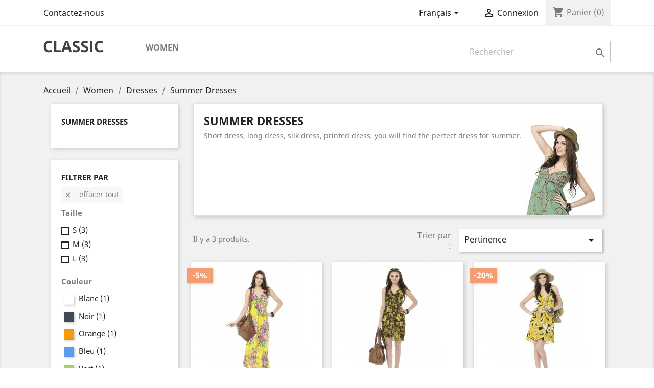

--- FILE ---
content_type: text/html; charset=utf-8
request_url: https://demostoreprestashop.com/demo/blockarticles/fr/11-summer-dresses
body_size: 10339
content:
<!doctype html>
<html lang="fr">

  <head>
    
      
  <meta charset="utf-8">


  <meta http-equiv="x-ua-compatible" content="ie=edge">



  <title>Summer Dresses</title>
  <meta name="description" content="Short dress, long dress, silk dress, printed dress, you will find the perfect dress for summer.">
  <meta name="keywords" content="">
        <link rel="canonical" href="https://demostoreprestashop.com/demo/blockarticles/fr/11-summer-dresses">
  


  <meta name="viewport" content="width=device-width, initial-scale=1">



  <link rel="icon" type="image/vnd.microsoft.icon" href="/demo/blockarticles/img/favicon.ico?1324977642">
  <link rel="shortcut icon" type="image/x-icon" href="/demo/blockarticles/img/favicon.ico?1324977642">



    <link rel="stylesheet" href="https://demostoreprestashop.com/demo/blockarticles/themes/classic/assets/css/theme.css" type="text/css" media="all">
  <link rel="stylesheet" href="https://demostoreprestashop.com/demo/blockarticles/modules/blockarticlesplus/views/css/blockarticlesplus.css" type="text/css" media="all">
  <link rel="stylesheet" href="https://demostoreprestashop.com/demo/blockarticles/js/jquery/ui/themes/base/minified/jquery-ui.min.css" type="text/css" media="all">
  <link rel="stylesheet" href="https://demostoreprestashop.com/demo/blockarticles/js/jquery/ui/themes/base/minified/jquery.ui.theme.min.css" type="text/css" media="all">
  <link rel="stylesheet" href="https://demostoreprestashop.com/demo/blockarticles/modules/ps_imageslider/css/homeslider.css" type="text/css" media="all">
  <link rel="stylesheet" href="https://demostoreprestashop.com/demo/blockarticles/themes/classic/assets/css/custom.css" type="text/css" media="all">




  

  <script type="text/javascript">
        var prestashop = {"cart":{"products":[],"totals":{"total":{"type":"total","label":"Total","amount":0,"value":"0,00\u00a0$US"},"total_including_tax":{"type":"total","label":"Total TTC","amount":0,"value":"0,00\u00a0$US"},"total_excluding_tax":{"type":"total","label":"Total HT :","amount":0,"value":"0,00\u00a0$US"}},"subtotals":{"products":{"type":"products","label":"Sous-total","amount":0,"value":"0,00\u00a0$US"},"discounts":null,"shipping":{"type":"shipping","label":"Livraison","amount":0,"value":"gratuit"},"tax":{"type":"tax","label":"Taxes","amount":0,"value":"0,00\u00a0$US"}},"products_count":0,"summary_string":"0 articles","labels":{"tax_short":"(HT)","tax_long":"(hors taxe)"},"id_address_delivery":0,"id_address_invoice":0,"is_virtual":false,"vouchers":{"allowed":0,"added":[]},"discounts":[],"minimalPurchase":0,"minimalPurchaseRequired":""},"currency":{"name":"dollar des \u00c9tats-Unis","iso_code":"USD","iso_code_num":"840","sign":"$"},"customer":{"lastname":null,"firstname":null,"email":null,"last_passwd_gen":null,"birthday":null,"newsletter":null,"newsletter_date_add":null,"ip_registration_newsletter":null,"optin":null,"website":null,"company":null,"siret":null,"ape":null,"outstanding_allow_amount":0,"max_payment_days":0,"note":null,"is_guest":0,"id_shop":null,"id_shop_group":null,"id_default_group":1,"date_add":null,"date_upd":null,"reset_password_token":null,"reset_password_validity":null,"id":null,"is_logged":false,"gender":{"type":null,"name":null,"id":null},"risk":{"name":null,"color":null,"percent":null,"id":null},"addresses":[]},"language":{"name":"Fran\u00e7ais (French)","iso_code":"fr","locale":"fr-FR","language_code":"fr-fr","is_rtl":"0","date_format_lite":"d\/m\/Y","date_format_full":"d\/m\/Y H:i:s","id":4},"page":{"title":"","canonical":"https:\/\/demostoreprestashop.com\/demo\/blockarticles\/fr\/11-summer-dresses","meta":{"title":"Summer Dresses","description":"Short dress, long dress, silk dress, printed dress, you will find the perfect dress for summer.","keywords":"","robots":"index"},"page_name":"category","body_classes":{"lang-fr":true,"lang-rtl":false,"country-US":true,"currency-USD":true,"layout-left-column":true,"page-category":true,"tax-display-disabled":true,"category-id-11":true,"category-Summer Dresses":true,"category-id-parent-8":true,"category-depth-level-4":true},"admin_notifications":[]},"shop":{"name":"Articles, News, Press, Events","email":"kykyryzopresto@gmail.com","registration_number":false,"long":false,"lat":false,"logo":"\/demo\/blockarticles\/img\/logo.png","stores_icon":"\/demo\/blockarticles\/img\/logo_stores.png","favicon":"\/demo\/blockarticles\/img\/favicon.ico","favicon_update_time":"1324977642","address":{"formatted":"Articles, News, Press, Events<br>United States","address1":false,"address2":false,"postcode":false,"city":false,"state":null,"country":"United States"},"phone":false,"fax":false},"urls":{"base_url":"https:\/\/demostoreprestashop.com\/demo\/blockarticles\/","current_url":"https:\/\/demostoreprestashop.com\/demo\/blockarticles\/fr\/11-summer-dresses","shop_domain_url":"https:\/\/demostoreprestashop.com","img_ps_url":"https:\/\/demostoreprestashop.com\/demo\/blockarticles\/img\/","img_cat_url":"https:\/\/demostoreprestashop.com\/demo\/blockarticles\/img\/c\/","img_lang_url":"https:\/\/demostoreprestashop.com\/demo\/blockarticles\/img\/l\/","img_prod_url":"https:\/\/demostoreprestashop.com\/demo\/blockarticles\/img\/p\/","img_manu_url":"https:\/\/demostoreprestashop.com\/demo\/blockarticles\/img\/m\/","img_sup_url":"https:\/\/demostoreprestashop.com\/demo\/blockarticles\/img\/su\/","img_ship_url":"https:\/\/demostoreprestashop.com\/demo\/blockarticles\/img\/s\/","img_store_url":"https:\/\/demostoreprestashop.com\/demo\/blockarticles\/img\/st\/","img_col_url":"https:\/\/demostoreprestashop.com\/demo\/blockarticles\/img\/co\/","img_url":"https:\/\/demostoreprestashop.com\/demo\/blockarticles\/themes\/classic\/assets\/img\/","css_url":"https:\/\/demostoreprestashop.com\/demo\/blockarticles\/themes\/classic\/assets\/css\/","js_url":"https:\/\/demostoreprestashop.com\/demo\/blockarticles\/themes\/classic\/assets\/js\/","pic_url":"https:\/\/demostoreprestashop.com\/demo\/blockarticles\/upload\/","pages":{"address":"https:\/\/demostoreprestashop.com\/demo\/blockarticles\/fr\/adresse","addresses":"https:\/\/demostoreprestashop.com\/demo\/blockarticles\/fr\/adresses","authentication":"https:\/\/demostoreprestashop.com\/demo\/blockarticles\/fr\/connexion","cart":"https:\/\/demostoreprestashop.com\/demo\/blockarticles\/fr\/panier","category":"https:\/\/demostoreprestashop.com\/demo\/blockarticles\/fr\/index.php?controller=category","cms":"https:\/\/demostoreprestashop.com\/demo\/blockarticles\/fr\/index.php?controller=cms","contact":"https:\/\/demostoreprestashop.com\/demo\/blockarticles\/fr\/nous-contacter","discount":"https:\/\/demostoreprestashop.com\/demo\/blockarticles\/fr\/reduction","guest_tracking":"https:\/\/demostoreprestashop.com\/demo\/blockarticles\/fr\/suivi-commande-invite","history":"https:\/\/demostoreprestashop.com\/demo\/blockarticles\/fr\/historique-commandes","identity":"https:\/\/demostoreprestashop.com\/demo\/blockarticles\/fr\/identite","index":"https:\/\/demostoreprestashop.com\/demo\/blockarticles\/fr\/","my_account":"https:\/\/demostoreprestashop.com\/demo\/blockarticles\/fr\/mon-compte","order_confirmation":"https:\/\/demostoreprestashop.com\/demo\/blockarticles\/fr\/confirmation-commande","order_detail":"https:\/\/demostoreprestashop.com\/demo\/blockarticles\/fr\/index.php?controller=order-detail","order_follow":"https:\/\/demostoreprestashop.com\/demo\/blockarticles\/fr\/suivi-commande","order":"https:\/\/demostoreprestashop.com\/demo\/blockarticles\/fr\/commande","order_return":"https:\/\/demostoreprestashop.com\/demo\/blockarticles\/fr\/index.php?controller=order-return","order_slip":"https:\/\/demostoreprestashop.com\/demo\/blockarticles\/fr\/avoirs","pagenotfound":"https:\/\/demostoreprestashop.com\/demo\/blockarticles\/fr\/page-introuvable","password":"https:\/\/demostoreprestashop.com\/demo\/blockarticles\/fr\/recuperation-mot-de-passe","pdf_invoice":"https:\/\/demostoreprestashop.com\/demo\/blockarticles\/fr\/index.php?controller=pdf-invoice","pdf_order_return":"https:\/\/demostoreprestashop.com\/demo\/blockarticles\/fr\/index.php?controller=pdf-order-return","pdf_order_slip":"https:\/\/demostoreprestashop.com\/demo\/blockarticles\/fr\/index.php?controller=pdf-order-slip","prices_drop":"https:\/\/demostoreprestashop.com\/demo\/blockarticles\/fr\/promotions","product":"https:\/\/demostoreprestashop.com\/demo\/blockarticles\/fr\/index.php?controller=product","search":"https:\/\/demostoreprestashop.com\/demo\/blockarticles\/fr\/recherche","sitemap":"https:\/\/demostoreprestashop.com\/demo\/blockarticles\/fr\/plan du site","stores":"https:\/\/demostoreprestashop.com\/demo\/blockarticles\/fr\/magasins","supplier":"https:\/\/demostoreprestashop.com\/demo\/blockarticles\/fr\/fournisseur","register":"https:\/\/demostoreprestashop.com\/demo\/blockarticles\/fr\/connexion?create_account=1","order_login":"https:\/\/demostoreprestashop.com\/demo\/blockarticles\/fr\/commande?login=1"},"theme_assets":"\/demo\/blockarticles\/themes\/classic\/assets\/","actions":{"logout":"https:\/\/demostoreprestashop.com\/demo\/blockarticles\/fr\/?mylogout="}},"configuration":{"display_taxes_label":false,"low_quantity_threshold":3,"is_b2b":false,"is_catalog":false,"show_prices":true,"opt_in":{"partner":true},"quantity_discount":{"type":"discount","label":"Remise"},"voucher_enabled":0,"return_enabled":0,"number_of_days_for_return":14},"field_required":[],"breadcrumb":{"links":[{"title":"Accueil","url":"https:\/\/demostoreprestashop.com\/demo\/blockarticles\/fr\/"},{"title":"Women","url":"https:\/\/demostoreprestashop.com\/demo\/blockarticles\/fr\/3-women"},{"title":"Dresses","url":"https:\/\/demostoreprestashop.com\/demo\/blockarticles\/fr\/8-dresses"},{"title":"Summer Dresses","url":"https:\/\/demostoreprestashop.com\/demo\/blockarticles\/fr\/11-summer-dresses"}],"count":4},"link":{"protocol_link":"https:\/\/","protocol_content":"https:\/\/"},"time":1768605596,"static_token":"2bac80bd7a4a42daa087332caf0ec7ac","token":"184873d56201a807e86290d766c751c8"};
      </script>



  



    <script type="text/javascript">
        var ajax_articles_url_blockarticlesplus = 'https://demostoreprestashop.com/demo/blockarticles/fr/module/blockarticlesplus/ajaxarticles?token=df79088f86effdb84ba4dd09f55279778bd8b69a';
    </script>





    
  </head>

  <body id="category" class="lang-fr country-us currency-usd layout-left-column page-category tax-display-disabled category-id-11 category-summer-dresses category-id-parent-8 category-depth-level-4">

    
      
    

    <main>
      
              

      <header id="header">
        
          
  <div class="header-banner">
    
  </div>



  <nav class="header-nav">
    <div class="container">
        <div class="row">
          <div class="hidden-sm-down">
            <div class="col-md-4 col-xs-12">
              <div id="_desktop_contact_link">
  <div id="contact-link">
          <a href="https://demostoreprestashop.com/demo/blockarticles/fr/nous-contacter">Contactez-nous</a>
      </div>
</div>

            </div>
            <div class="col-md-8 right-nav">
                <div id="_desktop_language_selector">
  <div class="language-selector-wrapper">
    <span id="language-selector-label" class="hidden-md-up">Langue :</span>
    <div class="language-selector dropdown js-dropdown">
      <button data-toggle="dropdown" class="hidden-sm-down btn-unstyle" aria-haspopup="true" aria-expanded="false" aria-label="Sélecteur de langue">
        <span class="expand-more">Français</span>
        <i class="material-icons expand-more">&#xE5C5;</i>
      </button>
      <ul class="dropdown-menu hidden-sm-down" aria-labelledby="language-selector-label">
                  <li >
            <a href="https://demostoreprestashop.com/demo/blockarticles/en/11-summer-dresses" class="dropdown-item">English</a>
          </li>
                  <li >
            <a href="https://demostoreprestashop.com/demo/blockarticles/de/11-summer-dresses" class="dropdown-item">Deutsch</a>
          </li>
                  <li >
            <a href="https://demostoreprestashop.com/demo/blockarticles/es/11-summer-dresses" class="dropdown-item">Español</a>
          </li>
                  <li  class="current" >
            <a href="https://demostoreprestashop.com/demo/blockarticles/fr/11-summer-dresses" class="dropdown-item">Français</a>
          </li>
                  <li >
            <a href="https://demostoreprestashop.com/demo/blockarticles/it/11-summer-dresses" class="dropdown-item">Italiano</a>
          </li>
              </ul>
      <select class="link hidden-md-up" aria-labelledby="language-selector-label">
                  <option value="https://demostoreprestashop.com/demo/blockarticles/en/11-summer-dresses">English</option>
                  <option value="https://demostoreprestashop.com/demo/blockarticles/de/11-summer-dresses">Deutsch</option>
                  <option value="https://demostoreprestashop.com/demo/blockarticles/es/11-summer-dresses">Español</option>
                  <option value="https://demostoreprestashop.com/demo/blockarticles/fr/11-summer-dresses" selected="selected">Français</option>
                  <option value="https://demostoreprestashop.com/demo/blockarticles/it/11-summer-dresses">Italiano</option>
              </select>
    </div>
  </div>
</div>
<div id="_desktop_user_info">
  <div class="user-info">
          <a
        href="https://demostoreprestashop.com/demo/blockarticles/fr/mon-compte"
        title="Identifiez-vous"
        rel="nofollow"
      >
        <i class="material-icons">&#xE7FF;</i>
        <span class="hidden-sm-down">Connexion</span>
      </a>
      </div>
</div>
<div id="_desktop_cart">
  <div class="blockcart cart-preview inactive" data-refresh-url="//demostoreprestashop.com/demo/blockarticles/fr/module/ps_shoppingcart/ajax">
    <div class="header">
              <i class="material-icons shopping-cart">shopping_cart</i>
        <span class="hidden-sm-down">Panier</span>
        <span class="cart-products-count">(0)</span>
          </div>
  </div>
</div>

            </div>
          </div>
          <div class="hidden-md-up text-sm-center mobile">
            <div class="float-xs-left" id="menu-icon">
              <i class="material-icons d-inline">&#xE5D2;</i>
            </div>
            <div class="float-xs-right" id="_mobile_cart"></div>
            <div class="float-xs-right" id="_mobile_user_info"></div>
            <div class="top-logo" id="_mobile_logo"></div>
            <div class="clearfix"></div>
          </div>
        </div>
    </div>
  </nav>



  <div class="header-top">
    <div class="container">
       <div class="row">
        <div class="col-md-2 hidden-sm-down" id="_desktop_logo">
          <a href="https://demostoreprestashop.com/demo/blockarticles/">
            <img class="logo img-responsive" src="/demo/blockarticles/img/logo.png" alt="Articles, News, Press, Events">
          </a>
        </div>
        <div class="col-md-10 col-sm-12 position-static">
          <div class="row">
            

<div class="menu col-lg-8 col-md-7 js-top-menu position-static hidden-sm-down" id="_desktop_top_menu">
              <ul class="top-menu" id="top-menu" data-depth="0">
                    <li class="category" id="category-3">
                          <a
                class="dropdown-item"
                href="https://demostoreprestashop.com/demo/blockarticles/fr/3-women" data-depth="0"
                              >
                                  
                                    <span class="float-xs-right hidden-md-up">
                    <span data-target="#top_sub_menu_8771" data-toggle="collapse" class="navbar-toggler collapse-icons">
                      <i class="material-icons add">&#xE313;</i>
                      <i class="material-icons remove">&#xE316;</i>
                    </span>
                  </span>
                                Women
              </a>
                            <div  class="popover sub-menu js-sub-menu collapse" id="top_sub_menu_8771">
                          <ul class="top-menu"  data-depth="1">
                    <li class="category" id="category-4">
                          <a
                class="dropdown-item dropdown-submenu"
                href="https://demostoreprestashop.com/demo/blockarticles/fr/4-tops" data-depth="1"
                              >
                                  
                                    <span class="float-xs-right hidden-md-up">
                    <span data-target="#top_sub_menu_57433" data-toggle="collapse" class="navbar-toggler collapse-icons">
                      <i class="material-icons add">&#xE313;</i>
                      <i class="material-icons remove">&#xE316;</i>
                    </span>
                  </span>
                                Tops
              </a>
                            <div  class="collapse" id="top_sub_menu_57433">
                          <ul class="top-menu"  data-depth="2">
                    <li class="category" id="category-5">
                          <a
                class="dropdown-item"
                href="https://demostoreprestashop.com/demo/blockarticles/fr/5-tshirts" data-depth="2"
                              >
                                T-shirts
              </a>
                          </li>
                    <li class="category" id="category-7">
                          <a
                class="dropdown-item"
                href="https://demostoreprestashop.com/demo/blockarticles/fr/7-blouses" data-depth="2"
                              >
                                Blouses
              </a>
                          </li>
              </ul>
    
              </div>
                          </li>
                    <li class="category" id="category-8">
                          <a
                class="dropdown-item dropdown-submenu"
                href="https://demostoreprestashop.com/demo/blockarticles/fr/8-dresses" data-depth="1"
                              >
                                  
                                    <span class="float-xs-right hidden-md-up">
                    <span data-target="#top_sub_menu_50365" data-toggle="collapse" class="navbar-toggler collapse-icons">
                      <i class="material-icons add">&#xE313;</i>
                      <i class="material-icons remove">&#xE316;</i>
                    </span>
                  </span>
                                Dresses
              </a>
                            <div  class="collapse" id="top_sub_menu_50365">
                          <ul class="top-menu"  data-depth="2">
                    <li class="category" id="category-9">
                          <a
                class="dropdown-item"
                href="https://demostoreprestashop.com/demo/blockarticles/fr/9-casual-dresses" data-depth="2"
                              >
                                Casual Dresses
              </a>
                          </li>
                    <li class="category" id="category-10">
                          <a
                class="dropdown-item"
                href="https://demostoreprestashop.com/demo/blockarticles/fr/10-evening-dresses" data-depth="2"
                              >
                                Evening Dresses
              </a>
                          </li>
                    <li class="category current " id="category-11">
                          <a
                class="dropdown-item"
                href="https://demostoreprestashop.com/demo/blockarticles/fr/11-summer-dresses" data-depth="2"
                              >
                                Summer Dresses
              </a>
                          </li>
              </ul>
    
              </div>
                          </li>
              </ul>
    
              </div>
                          </li>
              </ul>
    
    <div class="clearfix"></div>
</div>
<!-- Block search module TOP -->
<div id="search_widget" class="col-lg-4 col-md-5 col-sm-12 search-widget" data-search-controller-url="//demostoreprestashop.com/demo/blockarticles/fr/recherche">
	<form method="get" action="//demostoreprestashop.com/demo/blockarticles/fr/recherche">
		<input type="hidden" name="controller" value="search">
		<input type="text" name="s" value="" placeholder="Rechercher" aria-label="Rechercher">
		<button type="submit">
			<i class="material-icons search">&#xE8B6;</i>
      <span class="hidden-xl-down">Rechercher</span>
		</button>
	</form>
</div>
<!-- /Block search module TOP -->

            <div class="clearfix"></div>
          </div>
        </div>
      </div>
      <div id="mobile_top_menu_wrapper" class="row hidden-md-up" style="display:none;">
        <div class="js-top-menu mobile" id="_mobile_top_menu"></div>
        <div class="js-top-menu-bottom">
          <div id="_mobile_currency_selector"></div>
          <div id="_mobile_language_selector"></div>
          <div id="_mobile_contact_link"></div>
        </div>
      </div>
    </div>
  </div>
  

        
      </header>

      
        
<aside id="notifications">
  <div class="container">
    
    
    
      </div>
</aside>
      

      <section id="wrapper">
        
        <div class="container">
          
            <nav data-depth="4" class="breadcrumb hidden-sm-down">
  <ol itemscope itemtype="http://schema.org/BreadcrumbList">
          
        <li itemprop="itemListElement" itemscope itemtype="http://schema.org/ListItem">
          <a itemprop="item" href="https://demostoreprestashop.com/demo/blockarticles/fr/">
            <span itemprop="name">Accueil</span>
          </a>
          <meta itemprop="position" content="1">
        </li>
      
          
        <li itemprop="itemListElement" itemscope itemtype="http://schema.org/ListItem">
          <a itemprop="item" href="https://demostoreprestashop.com/demo/blockarticles/fr/3-women">
            <span itemprop="name">Women</span>
          </a>
          <meta itemprop="position" content="2">
        </li>
      
          
        <li itemprop="itemListElement" itemscope itemtype="http://schema.org/ListItem">
          <a itemprop="item" href="https://demostoreprestashop.com/demo/blockarticles/fr/8-dresses">
            <span itemprop="name">Dresses</span>
          </a>
          <meta itemprop="position" content="3">
        </li>
      
          
        <li itemprop="itemListElement" itemscope itemtype="http://schema.org/ListItem">
          <a itemprop="item" href="https://demostoreprestashop.com/demo/blockarticles/fr/11-summer-dresses">
            <span itemprop="name">Summer Dresses</span>
          </a>
          <meta itemprop="position" content="4">
        </li>
      
      </ol>
</nav>
          

          
            <div id="left-column" class="col-xs-12 col-sm-4 col-md-3">
                              


<div class="block-categories hidden-sm-down">
  <ul class="category-top-menu">
    <li><a class="text-uppercase h6" href="https://demostoreprestashop.com/demo/blockarticles/fr/11-summer-dresses">Summer Dresses</a></li>
    <li>  </li>
  </ul>
</div>
<div id="search_filters_wrapper" class="hidden-sm-down">
  <div id="search_filter_controls" class="hidden-md-up">
      <span id="_mobile_search_filters_clear_all"></span>
      <button class="btn btn-secondary ok">
        <i class="material-icons">&#xE876;</i>
        ok
      </button>
  </div>
    <div id="search_filters">

    
      <h4 class="text-uppercase h6 hidden-sm-down">Filtrer par</h4>
    

    
      <div id="_desktop_search_filters_clear_all" class="hidden-sm-down clear-all-wrapper">
        <button data-search-url="https://demostoreprestashop.com/demo/blockarticles/fr/11-summer-dresses" class="btn btn-tertiary js-search-filters-clear-all">
          <i class="material-icons">&#xE14C;</i>
          Effacer tout
        </button>
      </div>
    

                  <section class="facet clearfix">
          <h1 class="h6 facet-title hidden-sm-down">Taille</h1>
                                                                                                          <div class="title hidden-md-up" data-target="#facet_29742" data-toggle="collapse">
            <h1 class="h6 facet-title">Taille</h1>
            <span class="float-xs-right">
              <span class="navbar-toggler collapse-icons">
                <i class="material-icons add">&#xE313;</i>
                <i class="material-icons remove">&#xE316;</i>
              </span>
            </span>
          </div>

          
            
              <ul id="facet_29742" class="collapse">
                                                      <li>
                      <label class="facet-label" for="facet_input_29742_0">
                                                  <span class="custom-checkbox">
                            <input
                              id="facet_input_29742_0"
                              data-search-url="https://demostoreprestashop.com/demo/blockarticles/fr/11-summer-dresses?q=Taille-S"
                              type="checkbox"
                                                          >
                                                          <span  class="ps-shown-by-js" ><i class="material-icons checkbox-checked">&#xE5CA;</i></span>
                                                      </span>
                        
                        <a
                          href="https://demostoreprestashop.com/demo/blockarticles/fr/11-summer-dresses?q=Taille-S"
                          class="_gray-darker search-link js-search-link"
                          rel="nofollow"
                        >
                          S
                                                      <span class="magnitude">(3)</span>
                                                  </a>
                      </label>
                    </li>
                                                                        <li>
                      <label class="facet-label" for="facet_input_29742_1">
                                                  <span class="custom-checkbox">
                            <input
                              id="facet_input_29742_1"
                              data-search-url="https://demostoreprestashop.com/demo/blockarticles/fr/11-summer-dresses?q=Taille-M"
                              type="checkbox"
                                                          >
                                                          <span  class="ps-shown-by-js" ><i class="material-icons checkbox-checked">&#xE5CA;</i></span>
                                                      </span>
                        
                        <a
                          href="https://demostoreprestashop.com/demo/blockarticles/fr/11-summer-dresses?q=Taille-M"
                          class="_gray-darker search-link js-search-link"
                          rel="nofollow"
                        >
                          M
                                                      <span class="magnitude">(3)</span>
                                                  </a>
                      </label>
                    </li>
                                                                        <li>
                      <label class="facet-label" for="facet_input_29742_2">
                                                  <span class="custom-checkbox">
                            <input
                              id="facet_input_29742_2"
                              data-search-url="https://demostoreprestashop.com/demo/blockarticles/fr/11-summer-dresses?q=Taille-L"
                              type="checkbox"
                                                          >
                                                          <span  class="ps-shown-by-js" ><i class="material-icons checkbox-checked">&#xE5CA;</i></span>
                                                      </span>
                        
                        <a
                          href="https://demostoreprestashop.com/demo/blockarticles/fr/11-summer-dresses?q=Taille-L"
                          class="_gray-darker search-link js-search-link"
                          rel="nofollow"
                        >
                          L
                                                      <span class="magnitude">(3)</span>
                                                  </a>
                      </label>
                    </li>
                                                </ul>
            

                  </section>
                        <section class="facet clearfix">
          <h1 class="h6 facet-title hidden-sm-down">Couleur</h1>
                                                                                                                                                                            <div class="title hidden-md-up" data-target="#facet_47188" data-toggle="collapse">
            <h1 class="h6 facet-title">Couleur</h1>
            <span class="float-xs-right">
              <span class="navbar-toggler collapse-icons">
                <i class="material-icons add">&#xE313;</i>
                <i class="material-icons remove">&#xE316;</i>
              </span>
            </span>
          </div>

          
            
              <ul id="facet_47188" class="collapse">
                                                      <li>
                      <label class="facet-label" for="facet_input_47188_0">
                                                  <span class="custom-checkbox">
                            <input
                              id="facet_input_47188_0"
                              data-search-url="https://demostoreprestashop.com/demo/blockarticles/fr/11-summer-dresses?q=Couleur-Blanc"
                              type="checkbox"
                                                          >
                                                          <span class="color" style="background-color:#ffffff"></span>
                                                        </span>
                        
                        <a
                          href="https://demostoreprestashop.com/demo/blockarticles/fr/11-summer-dresses?q=Couleur-Blanc"
                          class="_gray-darker search-link js-search-link"
                          rel="nofollow"
                        >
                          Blanc
                                                      <span class="magnitude">(1)</span>
                                                  </a>
                      </label>
                    </li>
                                                                        <li>
                      <label class="facet-label" for="facet_input_47188_1">
                                                  <span class="custom-checkbox">
                            <input
                              id="facet_input_47188_1"
                              data-search-url="https://demostoreprestashop.com/demo/blockarticles/fr/11-summer-dresses?q=Couleur-Noir"
                              type="checkbox"
                                                          >
                                                          <span class="color" style="background-color:#434A54"></span>
                                                        </span>
                        
                        <a
                          href="https://demostoreprestashop.com/demo/blockarticles/fr/11-summer-dresses?q=Couleur-Noir"
                          class="_gray-darker search-link js-search-link"
                          rel="nofollow"
                        >
                          Noir
                                                      <span class="magnitude">(1)</span>
                                                  </a>
                      </label>
                    </li>
                                                                        <li>
                      <label class="facet-label" for="facet_input_47188_2">
                                                  <span class="custom-checkbox">
                            <input
                              id="facet_input_47188_2"
                              data-search-url="https://demostoreprestashop.com/demo/blockarticles/fr/11-summer-dresses?q=Couleur-Orange"
                              type="checkbox"
                                                          >
                                                          <span class="color" style="background-color:#F39C11"></span>
                                                        </span>
                        
                        <a
                          href="https://demostoreprestashop.com/demo/blockarticles/fr/11-summer-dresses?q=Couleur-Orange"
                          class="_gray-darker search-link js-search-link"
                          rel="nofollow"
                        >
                          Orange
                                                      <span class="magnitude">(1)</span>
                                                  </a>
                      </label>
                    </li>
                                                                        <li>
                      <label class="facet-label" for="facet_input_47188_3">
                                                  <span class="custom-checkbox">
                            <input
                              id="facet_input_47188_3"
                              data-search-url="https://demostoreprestashop.com/demo/blockarticles/fr/11-summer-dresses?q=Couleur-Bleu"
                              type="checkbox"
                                                          >
                                                          <span class="color" style="background-color:#5D9CEC"></span>
                                                        </span>
                        
                        <a
                          href="https://demostoreprestashop.com/demo/blockarticles/fr/11-summer-dresses?q=Couleur-Bleu"
                          class="_gray-darker search-link js-search-link"
                          rel="nofollow"
                        >
                          Bleu
                                                      <span class="magnitude">(1)</span>
                                                  </a>
                      </label>
                    </li>
                                                                        <li>
                      <label class="facet-label" for="facet_input_47188_4">
                                                  <span class="custom-checkbox">
                            <input
                              id="facet_input_47188_4"
                              data-search-url="https://demostoreprestashop.com/demo/blockarticles/fr/11-summer-dresses?q=Couleur-Vert"
                              type="checkbox"
                                                          >
                                                          <span class="color" style="background-color:#A0D468"></span>
                                                        </span>
                        
                        <a
                          href="https://demostoreprestashop.com/demo/blockarticles/fr/11-summer-dresses?q=Couleur-Vert"
                          class="_gray-darker search-link js-search-link"
                          rel="nofollow"
                        >
                          Vert
                                                      <span class="magnitude">(1)</span>
                                                  </a>
                      </label>
                    </li>
                                                                        <li>
                      <label class="facet-label" for="facet_input_47188_5">
                                                  <span class="custom-checkbox">
                            <input
                              id="facet_input_47188_5"
                              data-search-url="https://demostoreprestashop.com/demo/blockarticles/fr/11-summer-dresses?q=Couleur-Jaune"
                              type="checkbox"
                                                          >
                                                          <span class="color" style="background-color:#F1C40F"></span>
                                                        </span>
                        
                        <a
                          href="https://demostoreprestashop.com/demo/blockarticles/fr/11-summer-dresses?q=Couleur-Jaune"
                          class="_gray-darker search-link js-search-link"
                          rel="nofollow"
                        >
                          Jaune
                                                      <span class="magnitude">(3)</span>
                                                  </a>
                      </label>
                    </li>
                                                </ul>
            

                  </section>
                        <section class="facet clearfix">
          <h1 class="h6 facet-title hidden-sm-down">Composition</h1>
                                                                                    <div class="title hidden-md-up" data-target="#facet_12020" data-toggle="collapse">
            <h1 class="h6 facet-title">Composition</h1>
            <span class="float-xs-right">
              <span class="navbar-toggler collapse-icons">
                <i class="material-icons add">&#xE313;</i>
                <i class="material-icons remove">&#xE316;</i>
              </span>
            </span>
          </div>

          
            
              <ul id="facet_12020" class="collapse">
                                                      <li>
                      <label class="facet-label" for="facet_input_12020_0">
                                                  <span class="custom-checkbox">
                            <input
                              id="facet_input_12020_0"
                              data-search-url="https://demostoreprestashop.com/demo/blockarticles/fr/11-summer-dresses?q=Composition-Polyester"
                              type="checkbox"
                                                          >
                                                          <span  class="ps-shown-by-js" ><i class="material-icons checkbox-checked">&#xE5CA;</i></span>
                                                      </span>
                        
                        <a
                          href="https://demostoreprestashop.com/demo/blockarticles/fr/11-summer-dresses?q=Composition-Polyester"
                          class="_gray-darker search-link js-search-link"
                          rel="nofollow"
                        >
                          Polyester
                                                      <span class="magnitude">(2)</span>
                                                  </a>
                      </label>
                    </li>
                                                                        <li>
                      <label class="facet-label" for="facet_input_12020_1">
                                                  <span class="custom-checkbox">
                            <input
                              id="facet_input_12020_1"
                              data-search-url="https://demostoreprestashop.com/demo/blockarticles/fr/11-summer-dresses?q=Composition-Viscose"
                              type="checkbox"
                                                          >
                                                          <span  class="ps-shown-by-js" ><i class="material-icons checkbox-checked">&#xE5CA;</i></span>
                                                      </span>
                        
                        <a
                          href="https://demostoreprestashop.com/demo/blockarticles/fr/11-summer-dresses?q=Composition-Viscose"
                          class="_gray-darker search-link js-search-link"
                          rel="nofollow"
                        >
                          Viscose
                                                      <span class="magnitude">(1)</span>
                                                  </a>
                      </label>
                    </li>
                                                </ul>
            

                  </section>
                        <section class="facet clearfix">
          <h1 class="h6 facet-title hidden-sm-down">Styles</h1>
                                                                                    <div class="title hidden-md-up" data-target="#facet_95386" data-toggle="collapse">
            <h1 class="h6 facet-title">Styles</h1>
            <span class="float-xs-right">
              <span class="navbar-toggler collapse-icons">
                <i class="material-icons add">&#xE313;</i>
                <i class="material-icons remove">&#xE316;</i>
              </span>
            </span>
          </div>

          
            
              <ul id="facet_95386" class="collapse">
                                                      <li>
                      <label class="facet-label" for="facet_input_95386_0">
                                                  <span class="custom-checkbox">
                            <input
                              id="facet_input_95386_0"
                              data-search-url="https://demostoreprestashop.com/demo/blockarticles/fr/11-summer-dresses?q=Styles-D%C3%A9contract%C3%A9"
                              type="checkbox"
                                                          >
                                                          <span  class="ps-shown-by-js" ><i class="material-icons checkbox-checked">&#xE5CA;</i></span>
                                                      </span>
                        
                        <a
                          href="https://demostoreprestashop.com/demo/blockarticles/fr/11-summer-dresses?q=Styles-D%C3%A9contract%C3%A9"
                          class="_gray-darker search-link js-search-link"
                          rel="nofollow"
                        >
                          Décontracté
                                                      <span class="magnitude">(1)</span>
                                                  </a>
                      </label>
                    </li>
                                                                        <li>
                      <label class="facet-label" for="facet_input_95386_1">
                                                  <span class="custom-checkbox">
                            <input
                              id="facet_input_95386_1"
                              data-search-url="https://demostoreprestashop.com/demo/blockarticles/fr/11-summer-dresses?q=Styles-F%C3%A9minin"
                              type="checkbox"
                                                          >
                                                          <span  class="ps-shown-by-js" ><i class="material-icons checkbox-checked">&#xE5CA;</i></span>
                                                      </span>
                        
                        <a
                          href="https://demostoreprestashop.com/demo/blockarticles/fr/11-summer-dresses?q=Styles-F%C3%A9minin"
                          class="_gray-darker search-link js-search-link"
                          rel="nofollow"
                        >
                          Féminin
                                                      <span class="magnitude">(2)</span>
                                                  </a>
                      </label>
                    </li>
                                                </ul>
            

                  </section>
                        <section class="facet clearfix">
          <h1 class="h6 facet-title hidden-sm-down">Propriétés</h1>
                                                                                                          <div class="title hidden-md-up" data-target="#facet_53045" data-toggle="collapse">
            <h1 class="h6 facet-title">Propriétés</h1>
            <span class="float-xs-right">
              <span class="navbar-toggler collapse-icons">
                <i class="material-icons add">&#xE313;</i>
                <i class="material-icons remove">&#xE316;</i>
              </span>
            </span>
          </div>

          
            
              <ul id="facet_53045" class="collapse">
                                                      <li>
                      <label class="facet-label" for="facet_input_53045_0">
                                                  <span class="custom-checkbox">
                            <input
                              id="facet_input_53045_0"
                              data-search-url="https://demostoreprestashop.com/demo/blockarticles/fr/11-summer-dresses?q=Propri%C3%A9t%C3%A9s-Maxi--robe"
                              type="checkbox"
                                                          >
                                                          <span  class="ps-shown-by-js" ><i class="material-icons checkbox-checked">&#xE5CA;</i></span>
                                                      </span>
                        
                        <a
                          href="https://demostoreprestashop.com/demo/blockarticles/fr/11-summer-dresses?q=Propri%C3%A9t%C3%A9s-Maxi--robe"
                          class="_gray-darker search-link js-search-link"
                          rel="nofollow"
                        >
                          Maxi-robe
                                                      <span class="magnitude">(1)</span>
                                                  </a>
                      </label>
                    </li>
                                                                        <li>
                      <label class="facet-label" for="facet_input_53045_1">
                                                  <span class="custom-checkbox">
                            <input
                              id="facet_input_53045_1"
                              data-search-url="https://demostoreprestashop.com/demo/blockarticles/fr/11-summer-dresses?q=Propri%C3%A9t%C3%A9s-Robe+courte"
                              type="checkbox"
                                                          >
                                                          <span  class="ps-shown-by-js" ><i class="material-icons checkbox-checked">&#xE5CA;</i></span>
                                                      </span>
                        
                        <a
                          href="https://demostoreprestashop.com/demo/blockarticles/fr/11-summer-dresses?q=Propri%C3%A9t%C3%A9s-Robe+courte"
                          class="_gray-darker search-link js-search-link"
                          rel="nofollow"
                        >
                          Robe courte
                                                      <span class="magnitude">(1)</span>
                                                  </a>
                      </label>
                    </li>
                                                                        <li>
                      <label class="facet-label" for="facet_input_53045_2">
                                                  <span class="custom-checkbox">
                            <input
                              id="facet_input_53045_2"
                              data-search-url="https://demostoreprestashop.com/demo/blockarticles/fr/11-summer-dresses?q=Propri%C3%A9t%C3%A9s-Robe+midi"
                              type="checkbox"
                                                          >
                                                          <span  class="ps-shown-by-js" ><i class="material-icons checkbox-checked">&#xE5CA;</i></span>
                                                      </span>
                        
                        <a
                          href="https://demostoreprestashop.com/demo/blockarticles/fr/11-summer-dresses?q=Propri%C3%A9t%C3%A9s-Robe+midi"
                          class="_gray-darker search-link js-search-link"
                          rel="nofollow"
                        >
                          Robe midi
                                                      <span class="magnitude">(1)</span>
                                                  </a>
                      </label>
                    </li>
                                                </ul>
            

                  </section>
                                                                <section class="facet clearfix">
          <h1 class="h6 facet-title hidden-sm-down">Prix</h1>
                                                                                    <div class="title hidden-md-up" data-target="#facet_88689" data-toggle="collapse">
            <h1 class="h6 facet-title">Prix</h1>
            <span class="float-xs-right">
              <span class="navbar-toggler collapse-icons">
                <i class="material-icons add">&#xE313;</i>
                <i class="material-icons remove">&#xE316;</i>
              </span>
            </span>
          </div>

          
            
              <ul id="facet_88689" class="collapse">
                                                      <li>
                      <label class="facet-label" for="facet_input_88689_0">
                                                  <span class="custom-checkbox">
                            <input
                              id="facet_input_88689_0"
                              data-search-url="https://demostoreprestashop.com/demo/blockarticles/fr/11-summer-dresses?q=Prix-%24-16-17"
                              type="checkbox"
                                                          >
                                                          <span  class="ps-shown-by-js" ><i class="material-icons checkbox-checked">&#xE5CA;</i></span>
                                                      </span>
                        
                        <a
                          href="https://demostoreprestashop.com/demo/blockarticles/fr/11-summer-dresses?q=Prix-%24-16-17"
                          class="_gray-darker search-link js-search-link"
                          rel="nofollow"
                        >
                          16,00 $US - 17,00 $US
                                                      <span class="magnitude">(1)</span>
                                                  </a>
                      </label>
                    </li>
                                                                        <li>
                      <label class="facet-label" for="facet_input_88689_1">
                                                  <span class="custom-checkbox">
                            <input
                              id="facet_input_88689_1"
                              data-search-url="https://demostoreprestashop.com/demo/blockarticles/fr/11-summer-dresses?q=Prix-%24-28-32"
                              type="checkbox"
                                                          >
                                                          <span  class="ps-shown-by-js" ><i class="material-icons checkbox-checked">&#xE5CA;</i></span>
                                                      </span>
                        
                        <a
                          href="https://demostoreprestashop.com/demo/blockarticles/fr/11-summer-dresses?q=Prix-%24-28-32"
                          class="_gray-darker search-link js-search-link"
                          rel="nofollow"
                        >
                          28,00 $US - 32,00 $US
                                                      <span class="magnitude">(2)</span>
                                                  </a>
                      </label>
                    </li>
                                                </ul>
            

                  </section>
            </div>

</div>

	<div id="blockarticlesplus_block_left" class="block padding-17 block-categories hidden-sm-down blockmanufacturer16">
		<h4 align="center" class="title_block text-uppercase">
         <a href="https://demostoreprestashop.com/demo/blockarticles/fr/articles">
			Last Articles
		</a>
		</h4>
		<div class="block_content block-items-data">
			    <ul>
	    	    		    	<li class="first_item">
	    	
		    	<table width="100%">
		    				<tr>
		    						    					<td align="center" width="40%">
                                    <a href="https://demostoreprestashop.com/demo/blockarticles/fr/articles/praesent-a-mattis-erat-a-facilisis-libero"
                                    title="Praesent a mattis erat, a facilisis libero">
		    						<img src="https://demostoreprestashop.com/demo/blockarticles/upload/blockarticlesplus/46453347653ebae017bd7a-75x75.jpg" title="Praesent a mattis erat, a facilisis libero"
                                         />
		    						</a>
		    					</td>
		    				                                <td>
		    						<table width="100%">
		    							<tr>
		    								<td align="left">
                                                <a href="https://demostoreprestashop.com/demo/blockarticles/fr/articles/praesent-a-mattis-erat-a-facilisis-libero"
                                                title="Praesent a mattis erat, a facilisis libero">
		    									   <b>Praesent a mattis erat, a facilisis libero</b>
			    		  						</a>
		    								</td>
		    							</tr>
		    							<tr>
		    								<td align="left">Dec 23, 2013</td>
		    							</tr>
		    						</table>


		    					</td>
		    				</tr>
		    		</table>
	    	</li>
	    			    		    		    	<li class="first_item">
	    	
		    	<table width="100%">
		    				<tr>
		    						    					<td align="center" width="40%">
                                    <a href="https://demostoreprestashop.com/demo/blockarticles/fr/articles/proin-magna-elit-mattis-at-est-eget-condimentum-accumsan-ligula"
                                    title="Proin magna elit, mattis at est eget, condimentum accumsan ligula">
		    						<img src="https://demostoreprestashop.com/demo/blockarticles/upload/blockarticlesplus/138648733253ebaded44724-75x75.jpg" title="Proin magna elit, mattis at est eget, condimentum accumsan ligula"
                                         />
		    						</a>
		    					</td>
		    				                                <td>
		    						<table width="100%">
		    							<tr>
		    								<td align="left">
                                                <a href="https://demostoreprestashop.com/demo/blockarticles/fr/articles/proin-magna-elit-mattis-at-est-eget-condimentum-accumsan-ligula"
                                                title="Proin magna elit, mattis at est eget, condimentum accumsan ligula">
		    									   <b>Proin magna elit, mattis at est eget, condimentum accumsan ligula</b>
			    		  						</a>
		    								</td>
		    							</tr>
		    							<tr>
		    								<td align="left">Dec 23, 2013</td>
		    							</tr>
		    						</table>


		    					</td>
		    				</tr>
		    		</table>
	    	</li>
	    			    		    		    	<li class="first_item">
	    	
		    	<table width="100%">
		    				<tr>
		    						    					<td align="center" width="40%">
                                    <a href="https://demostoreprestashop.com/demo/blockarticles/fr/articles/cras-et-libero-ac-massa-congue-vulputate-ut-ac-ante"
                                    title="Cras et libero ac massa congue vulputate ut ac ante - French">
		    						<img src="https://demostoreprestashop.com/demo/blockarticles/upload/blockarticlesplus/5135360253ebaddb99ddd-75x75.jpg" title="Cras et libero ac massa congue vulputate ut ac ante - French"
                                         />
		    						</a>
		    					</td>
		    				                                <td>
		    						<table width="100%">
		    							<tr>
		    								<td align="left">
                                                <a href="https://demostoreprestashop.com/demo/blockarticles/fr/articles/cras-et-libero-ac-massa-congue-vulputate-ut-ac-ante"
                                                title="Cras et libero ac massa congue vulputate ut ac ante - French">
		    									   <b>Cras et libero ac massa congue vulputate ut ac ante - French</b>
			    		  						</a>
		    								</td>
		    							</tr>
		    							<tr>
		    								<td align="left">Dec 23, 2013</td>
		    							</tr>
		    						</table>


		    					</td>
		    				</tr>
		    		</table>
	    	</li>
	    			    		    		    	<li class="first_item">
	    	
		    	<table width="100%">
		    				<tr>
		    				                                <td>
		    						<table width="100%">
		    							<tr>
		    								<td align="left">
                                                <a href="https://demostoreprestashop.com/demo/blockarticles/fr/articles/duis-egestas-ut-neque-quis-rutrum"
                                                title="Duis egestas ut neque quis rutrum">
		    									   <b>Duis egestas ut neque quis rutrum</b>
			    		  						</a>
		    								</td>
		    							</tr>
		    							<tr>
		    								<td align="left">Dec 23, 2013</td>
		    							</tr>
		    						</table>


		    					</td>
		    				</tr>
		    		</table>
	    	</li>
	    			    		    		    	<li class="first_item">
	    	
		    	<table width="100%">
		    				<tr>
		    						    					<td align="center" width="40%">
                                    <a href="https://demostoreprestashop.com/demo/blockarticles/fr/articles/duis-volutpat-enim-eget-turpis-gravida-congue"
                                    title="Duis volutpat enim eget turpis gravida congue - French">
		    						<img src="https://demostoreprestashop.com/demo/blockarticles/upload/blockarticlesplus/146551019053ebadca2bf34-75x75.jpg" title="Duis volutpat enim eget turpis gravida congue - French"
                                         />
		    						</a>
		    					</td>
		    				                                <td>
		    						<table width="100%">
		    							<tr>
		    								<td align="left">
                                                <a href="https://demostoreprestashop.com/demo/blockarticles/fr/articles/duis-volutpat-enim-eget-turpis-gravida-congue"
                                                title="Duis volutpat enim eget turpis gravida congue - French">
		    									   <b>Duis volutpat enim eget turpis gravida congue - French</b>
			    		  						</a>
		    								</td>
		    							</tr>
		    							<tr>
		    								<td align="left">Dec 23, 2013</td>
		    							</tr>
		    						</table>


		    					</td>
		    				</tr>
		    		</table>
	    	</li>
	    			    		    </ul>
	    
	    <p class="block-all-items-button">
            <a class="button_large button-small-blockarticlesplus" href="https://demostoreprestashop.com/demo/blockarticles/fr/articles"
               title="View all articles" >
			View all articles
			</a>
		</p>
	    
	    		</div>
	</div>

                          </div>
          

          
  <div id="content-wrapper" class="left-column col-xs-12 col-sm-8 col-md-9">
    
    
  <section id="main">

    
    <div class="block-category card card-block hidden-sm-down">
      <h1 class="h1">Summer Dresses</h1>
              <div id="category-description" class="text-muted">Short dress, long dress, silk dress, printed dress, you will find the perfect dress for summer.</div>
                    <div class="category-cover">
          <img src="https://demostoreprestashop.com/demo/blockarticles/c/11-category_default/summer-dresses.jpg" alt="">
        </div>
          </div>
    <div class="text-sm-center hidden-md-up">
      <h1 class="h1">Summer Dresses</h1>
    </div>


    <section id="products">
      
        <div id="">
          
            <div id="js-product-list-top" class="row products-selection">
  <div class="col-md-6 hidden-sm-down total-products">
          <p>Il y a 3 produits.</p>
      </div>
  <div class="col-md-6">
    <div class="row sort-by-row">

      
        <span class="col-sm-3 col-md-3 hidden-sm-down sort-by">Trier par :</span>
<div class="col-sm-9 col-xs-8 col-md-9 products-sort-order dropdown">
  <button
    class="btn-unstyle select-title"
    rel="nofollow"
    data-toggle="dropdown"
    aria-haspopup="true"
    aria-expanded="false">
    Pertinence    <i class="material-icons float-xs-right">&#xE5C5;</i>
  </button>
  <div class="dropdown-menu">
          <a
        rel="nofollow"
        href="https://demostoreprestashop.com/demo/blockarticles/fr/11-summer-dresses?order=product.position.asc"
        class="select-list current js-search-link"
      >
        Pertinence
      </a>
          <a
        rel="nofollow"
        href="https://demostoreprestashop.com/demo/blockarticles/fr/11-summer-dresses?order=product.name.asc"
        class="select-list js-search-link"
      >
        Nom, A à Z
      </a>
          <a
        rel="nofollow"
        href="https://demostoreprestashop.com/demo/blockarticles/fr/11-summer-dresses?order=product.name.desc"
        class="select-list js-search-link"
      >
        Nom, Z à A
      </a>
          <a
        rel="nofollow"
        href="https://demostoreprestashop.com/demo/blockarticles/fr/11-summer-dresses?order=product.price.asc"
        class="select-list js-search-link"
      >
        Prix, croissant
      </a>
          <a
        rel="nofollow"
        href="https://demostoreprestashop.com/demo/blockarticles/fr/11-summer-dresses?order=product.price.desc"
        class="select-list js-search-link"
      >
        Prix, décroissant
      </a>
      </div>
</div>
      

              <div class="col-sm-3 col-xs-4 hidden-md-up filter-button">
          <button id="search_filter_toggler" class="btn btn-secondary">
            Filtrer
          </button>
        </div>
          </div>
  </div>
  <div class="col-sm-12 hidden-md-up text-sm-center showing">
    Affichage 1-3 de 3 article(s)
  </div>
</div>
          
        </div>

        
          <div id="" class="hidden-sm-down">
            <section id="js-active-search-filters" class="hide">
  
    <h1 class="h6 hidden-xs-up">Filtres actifs</h1>
  

  </section>

          </div>
        

        <div id="">
          
            <div id="js-product-list">
  <div class="products row">
          
        
  <article class="product-miniature js-product-miniature" data-id-product="5" data-id-product-attribute="19" itemscope itemtype="http://schema.org/Product">
    <div class="thumbnail-container">
      
        <a href="https://demostoreprestashop.com/demo/blockarticles/fr/summer-dresses/5-19-printed-summer-dress.html#/1-taille-s/16-couleur-jaune" class="thumbnail product-thumbnail">
          <img
            src = "https://demostoreprestashop.com/demo/blockarticles/12-home_default/printed-summer-dress.jpg"
            alt = "Printed Summer Dress"
            data-full-size-image-url = "https://demostoreprestashop.com/demo/blockarticles/12-large_default/printed-summer-dress.jpg"
          >
        </a>
      

      <div class="product-description">
        
          <h1 class="h3 product-title" itemprop="name"><a href="https://demostoreprestashop.com/demo/blockarticles/fr/summer-dresses/5-19-printed-summer-dress.html#/1-taille-s/16-couleur-jaune">Printed Summer Dress</a></h1>
        

        
                      <div class="product-price-and-shipping">
                              

                <span class="sr-only">Prix de base</span>
                <span class="regular-price">30,50 $US</span>
                                  <span class="discount-percentage">-5%</span>
                              
              

              <span class="sr-only">Prix</span>
              <span itemprop="price" class="price">28,98 $US</span>

              

              
            </div>
                  

        
          
        
      </div>

      
        <ul class="product-flags">
                      <li class="product-flag discount">Prix réduit</li>
                  </ul>
      

      <div class="highlighted-informations hidden-sm-down">
        
          <a class="quick-view" href="#" data-link-action="quickview">
            <i class="material-icons search">&#xE8B6;</i> Aperçu rapide
          </a>
        

        
                      <div class="variant-links">
      <a href="https://demostoreprestashop.com/demo/blockarticles/fr/summer-dresses/5-22-printed-summer-dress.html#/1-taille-s/11-couleur-noir"
       class="color"
       title="Noir"
       
       style="background-color: #434A54"           ><span class="sr-only">Noir</span></a>
      <a href="https://demostoreprestashop.com/demo/blockarticles/fr/summer-dresses/5-21-printed-summer-dress.html#/1-taille-s/13-couleur-orange"
       class="color"
       title="Orange"
       
       style="background-color: #F39C11"           ><span class="sr-only">Orange</span></a>
      <a href="https://demostoreprestashop.com/demo/blockarticles/fr/summer-dresses/5-20-printed-summer-dress.html#/1-taille-s/14-couleur-bleu"
       class="color"
       title="Bleu"
       
       style="background-color: #5D9CEC"           ><span class="sr-only">Bleu</span></a>
      <a href="https://demostoreprestashop.com/demo/blockarticles/fr/summer-dresses/5-23-printed-summer-dress.html#/2-taille-m/16-couleur-jaune"
       class="color"
       title="Jaune"
       
       style="background-color: #F1C40F"           ><span class="sr-only">Jaune</span></a>
    <span class="js-count count"></span>
</div>
                  
      </div>

    </div>
  </article>

      
          
        
  <article class="product-miniature js-product-miniature" data-id-product="6" data-id-product-attribute="31" itemscope itemtype="http://schema.org/Product">
    <div class="thumbnail-container">
      
        <a href="https://demostoreprestashop.com/demo/blockarticles/fr/summer-dresses/6-31-printed-summer-dress.html#/1-taille-s/16-couleur-jaune" class="thumbnail product-thumbnail">
          <img
            src = "https://demostoreprestashop.com/demo/blockarticles/16-home_default/printed-summer-dress.jpg"
            alt = "Printed Summer Dress"
            data-full-size-image-url = "https://demostoreprestashop.com/demo/blockarticles/16-large_default/printed-summer-dress.jpg"
          >
        </a>
      

      <div class="product-description">
        
          <h1 class="h3 product-title" itemprop="name"><a href="https://demostoreprestashop.com/demo/blockarticles/fr/summer-dresses/6-31-printed-summer-dress.html#/1-taille-s/16-couleur-jaune">Printed Summer Dress</a></h1>
        

        
                      <div class="product-price-and-shipping">
              
              

              <span class="sr-only">Prix</span>
              <span itemprop="price" class="price">30,50 $US</span>

              

              
            </div>
                  

        
          
        
      </div>

      
        <ul class="product-flags">
                  </ul>
      

      <div class="highlighted-informations hidden-sm-down">
        
          <a class="quick-view" href="#" data-link-action="quickview">
            <i class="material-icons search">&#xE8B6;</i> Aperçu rapide
          </a>
        

        
                      <div class="variant-links">
      <a href="https://demostoreprestashop.com/demo/blockarticles/fr/summer-dresses/6-40-printed-summer-dress.html#/1-taille-s/8-couleur-blanc"
       class="color"
       title="Blanc"
       
       style="background-color: #ffffff"           ><span class="sr-only">Blanc</span></a>
      <a href="https://demostoreprestashop.com/demo/blockarticles/fr/summer-dresses/6-32-printed-summer-dress.html#/2-taille-m/16-couleur-jaune"
       class="color"
       title="Jaune"
       
       style="background-color: #F1C40F"           ><span class="sr-only">Jaune</span></a>
    <span class="js-count count"></span>
</div>
                  
      </div>

    </div>
  </article>

      
          
        
  <article class="product-miniature js-product-miniature" data-id-product="7" data-id-product-attribute="34" itemscope itemtype="http://schema.org/Product">
    <div class="thumbnail-container">
      
        <a href="https://demostoreprestashop.com/demo/blockarticles/fr/summer-dresses/7-34-printed-chiffon-dress.html#/1-taille-s/16-couleur-jaune" class="thumbnail product-thumbnail">
          <img
            src = "https://demostoreprestashop.com/demo/blockarticles/20-home_default/printed-chiffon-dress.jpg"
            alt = "Printed Chiffon Dress"
            data-full-size-image-url = "https://demostoreprestashop.com/demo/blockarticles/20-large_default/printed-chiffon-dress.jpg"
          >
        </a>
      

      <div class="product-description">
        
          <h1 class="h3 product-title" itemprop="name"><a href="https://demostoreprestashop.com/demo/blockarticles/fr/summer-dresses/7-34-printed-chiffon-dress.html#/1-taille-s/16-couleur-jaune">Printed Chiffon Dress</a></h1>
        

        
                      <div class="product-price-and-shipping">
                              

                <span class="sr-only">Prix de base</span>
                <span class="regular-price">20,50 $US</span>
                                  <span class="discount-percentage">-20%</span>
                              
              

              <span class="sr-only">Prix</span>
              <span itemprop="price" class="price">16,40 $US</span>

              

              
            </div>
                  

        
          
        
      </div>

      
        <ul class="product-flags">
                      <li class="product-flag discount">Prix réduit</li>
                  </ul>
      

      <div class="highlighted-informations hidden-sm-down">
        
          <a class="quick-view" href="#" data-link-action="quickview">
            <i class="material-icons search">&#xE8B6;</i> Aperçu rapide
          </a>
        

        
                      <div class="variant-links">
      <a href="https://demostoreprestashop.com/demo/blockarticles/fr/summer-dresses/7-37-printed-chiffon-dress.html#/1-taille-s/15-couleur-vert"
       class="color"
       title="Vert"
       
       style="background-color: #A0D468"           ><span class="sr-only">Vert</span></a>
      <a href="https://demostoreprestashop.com/demo/blockarticles/fr/summer-dresses/7-35-printed-chiffon-dress.html#/2-taille-m/16-couleur-jaune"
       class="color"
       title="Jaune"
       
       style="background-color: #F1C40F"           ><span class="sr-only">Jaune</span></a>
    <span class="js-count count"></span>
</div>
                  
      </div>

    </div>
  </article>

      
      </div>

  
    <nav class="pagination">
  <div class="col-md-4">
    
      Affichage 1-3 de 3 article(s)
    
  </div>

  <div class="col-md-6 offset-md-2 pr-0">
    
         
  </div>

</nav>
  

  <div class="hidden-md-up text-xs-right up">
    <a href="#header" class="btn btn-secondary">
      Retour en haut
      <i class="material-icons">&#xE316;</i>
    </a>
  </div>
</div>
          
        </div>

        <div id="js-product-list-bottom">
          
            <div id="js-product-list-bottom"></div>
          
        </div>

          </section>

  </section>

    
  </div>


          
        </div>
        
      </section>

      <footer id="footer">
        
          <div class="container">
  <div class="row">
    
      
<div class="block_newsletter col-lg-8 col-md-12 col-sm-12">
  <div class="row">
    <p id="block-newsletter-label" class="col-md-5 col-xs-12">Recevez nos offres spéciales</p>
    <div class="col-md-7 col-xs-12">
      <form action="https://demostoreprestashop.com/demo/blockarticles/fr/#footer" method="post">
        <div class="row">
          <div class="col-xs-12">
            <input
              class="btn btn-primary float-xs-right hidden-xs-down"
              name="submitNewsletter"
              type="submit"
              value="S’abonner"
            >
            <input
              class="btn btn-primary float-xs-right hidden-sm-up"
              name="submitNewsletter"
              type="submit"
              value="ok"
            >
            <div class="input-wrapper">
              <input
                name="email"
                type="text"
                value=""
                placeholder="Votre adresse e-mail"
                aria-labelledby="block-newsletter-label"
              >
            </div>
            <input type="hidden" name="action" value="0">
            <div class="clearfix"></div>
          </div>
          <div class="col-xs-12">
                              <p>Vous pouvez vous désinscrire à tout moment. Vous trouverez pour cela nos informations de contact dans les conditions d&#039;utilisation du site.</p>
                                      </div>
        </div>
      </form>
    </div>
  </div>
</div>

  <div class="block-social col-lg-4 col-md-12 col-sm-12">
    <ul>
          </ul>
  </div>


    
  </div>
</div>
<div class="footer-container">
  <div class="container">
    <div class="row">
      
        <div class="col-md-4 links">
  <div class="row">
      <div class="col-md-6 wrapper">
      <h3 class="h3 hidden-sm-down">Produits</h3>
            <div class="title clearfix hidden-md-up" data-target="#footer_sub_menu_21873" data-toggle="collapse">
        <span class="h3">Produits</span>
        <span class="float-xs-right">
          <span class="navbar-toggler collapse-icons">
            <i class="material-icons add">&#xE313;</i>
            <i class="material-icons remove">&#xE316;</i>
          </span>
        </span>
      </div>
      <ul id="footer_sub_menu_21873" class="collapse">
                  <li>
            <a
                id="link-product-page-prices-drop-1"
                class="cms-page-link"
                href="https://demostoreprestashop.com/demo/blockarticles/fr/promotions"
                title="On-sale products"
                            >
              Promotions
            </a>
          </li>
                  <li>
            <a
                id="link-product-page-new-products-1"
                class="cms-page-link"
                href="https://demostoreprestashop.com/demo/blockarticles/fr/nouveaux-produits"
                title="Nos nouveaux produits"
                            >
              Nouveaux produits
            </a>
          </li>
                  <li>
            <a
                id="link-product-page-best-sales-1"
                class="cms-page-link"
                href="https://demostoreprestashop.com/demo/blockarticles/fr/meilleures-ventes"
                title="Nos meilleures ventes"
                            >
              Meilleures ventes
            </a>
          </li>
              </ul>
    </div>
      <div class="col-md-6 wrapper">
      <h3 class="h3 hidden-sm-down">Notre société</h3>
            <div class="title clearfix hidden-md-up" data-target="#footer_sub_menu_90861" data-toggle="collapse">
        <span class="h3">Notre société</span>
        <span class="float-xs-right">
          <span class="navbar-toggler collapse-icons">
            <i class="material-icons add">&#xE313;</i>
            <i class="material-icons remove">&#xE316;</i>
          </span>
        </span>
      </div>
      <ul id="footer_sub_menu_90861" class="collapse">
                  <li>
            <a
                id="link-cms-page-1-2"
                class="cms-page-link"
                href="https://demostoreprestashop.com/demo/blockarticles/fr/content/1-delivery"
                title="Our terms and conditions of delivery"
                            >
              Delivery
            </a>
          </li>
                  <li>
            <a
                id="link-cms-page-2-2"
                class="cms-page-link"
                href="https://demostoreprestashop.com/demo/blockarticles/fr/content/2-legal-notice"
                title="Legal notice"
                            >
              Legal Notice
            </a>
          </li>
                  <li>
            <a
                id="link-cms-page-3-2"
                class="cms-page-link"
                href="https://demostoreprestashop.com/demo/blockarticles/fr/content/3-terms-and-conditions-of-use"
                title="Our terms and conditions of use"
                            >
              Terms and conditions of use
            </a>
          </li>
                  <li>
            <a
                id="link-cms-page-4-2"
                class="cms-page-link"
                href="https://demostoreprestashop.com/demo/blockarticles/fr/content/4-about-us"
                title="Learn more about us"
                            >
              About us
            </a>
          </li>
                  <li>
            <a
                id="link-cms-page-5-2"
                class="cms-page-link"
                href="https://demostoreprestashop.com/demo/blockarticles/fr/content/5-secure-payment"
                title="Our secure payment method"
                            >
              Secure payment
            </a>
          </li>
                  <li>
            <a
                id="link-static-page-contact-2"
                class="cms-page-link"
                href="https://demostoreprestashop.com/demo/blockarticles/fr/nous-contacter"
                title="Utiliser le formulaire pour nous contacter"
                            >
              Contactez-nous
            </a>
          </li>
                  <li>
            <a
                id="link-static-page-sitemap-2"
                class="cms-page-link"
                href="https://demostoreprestashop.com/demo/blockarticles/fr/plan du site"
                title="Vous êtes perdu ? Trouvez ce que vous cherchez"
                            >
              sitemap
            </a>
          </li>
                  <li>
            <a
                id="link-static-page-stores-2"
                class="cms-page-link"
                href="https://demostoreprestashop.com/demo/blockarticles/fr/magasins"
                title=""
                            >
              Magasins
            </a>
          </li>
              </ul>
    </div>
    </div>
</div>
<div id="block_myaccount_infos" class="col-md-2 links wrapper">
  <h3 class="myaccount-title hidden-sm-down">
    <a class="text-uppercase" href="https://demostoreprestashop.com/demo/blockarticles/fr/mon-compte" rel="nofollow">
      Votre compte
    </a>
  </h3>
  <div class="title clearfix hidden-md-up" data-target="#footer_account_list" data-toggle="collapse">
    <span class="h3">Votre compte</span>
    <span class="float-xs-right">
      <span class="navbar-toggler collapse-icons">
        <i class="material-icons add">&#xE313;</i>
        <i class="material-icons remove">&#xE316;</i>
      </span>
    </span>
  </div>
  <ul class="account-list collapse" id="footer_account_list">
            <li>
          <a href="https://demostoreprestashop.com/demo/blockarticles/fr/adresses" title="Adresses" rel="nofollow">
            Adresses
          </a>
        </li>
            <li>
          <a href="https://demostoreprestashop.com/demo/blockarticles/fr/avoirs" title="Avoirs" rel="nofollow">
            Avoirs
          </a>
        </li>
            <li>
          <a href="https://demostoreprestashop.com/demo/blockarticles/fr/historique-commandes" title="Commandes" rel="nofollow">
            Commandes
          </a>
        </li>
            <li>
          <a href="https://demostoreprestashop.com/demo/blockarticles/fr/identite" title="Informations personnelles" rel="nofollow">
            Informations personnelles
          </a>
        </li>
        
	</ul>
</div>

    <div class="clear"></div>

                        <div class="col-xs-12 col-sm-3 wrapper links">
            



		<h4 class="block-border-none h3 hidden-sm-down">
		<a href="https://demostoreprestashop.com/demo/blockarticles/fr/articles">
			Last Articles
		</a>
		</h4>

        <div data-toggle="collapse" data-target="#blockarticlesplus_block_footer17" class="title clearfix hidden-md-up">
        <span class="h3">Last Articles</span>
                        <span class="pull-xs-right">
                          <span class="navbar-toggler collapse-icons">
                            <i class="material-icons add">&#xE313;</i>
                            <i class="material-icons remove">&#xE316;</i>
                          </span>
                        </span>
    </div>
    
		<div class="block_content block-items-data toggle-footer block-border-none collapse" id="blockarticlesplus_block_footer17">
			    <ul>
	    	    		    	<li class="first_item">
	    	
		    	<table width="100%">
		    				<tr>
		    						    					<td align="center" width="40%">
		    						<a href="https://demostoreprestashop.com/demo/blockarticles/fr/articles/praesent-a-mattis-erat-a-facilisis-libero"
					                     title="Praesent a mattis erat, a facilisis libero">
		    						<img src="https://demostoreprestashop.com/demo/blockarticles/upload/blockarticlesplus/46453347653ebae017bd7a-75x75.jpg" title="Praesent a mattis erat, a facilisis libero"
		    						/>
		    						</a>
		    					</td>
		    						    					<td>
		    						<table width="100%">
		    							<tr>
		    								<td align="left">
		    									<a href="https://demostoreprestashop.com/demo/blockarticles/fr/articles/praesent-a-mattis-erat-a-facilisis-libero"
					                                title="Praesent a mattis erat, a facilisis libero">
		    						               <b>Praesent a mattis erat, a facilisis libero</b>
			    		  						</a>
		    								</td>
		    							</tr>
		    							<tr>
		    								<td align="left">Dec 23, 2013</td>
		    							</tr>
		    						</table>
			    					
		    					</td>
		    				</tr>
		    		</table>
	    	</li>
	    			    		    		    	<li class="first_item">
	    	
		    	<table width="100%">
		    				<tr>
		    						    					<td align="center" width="40%">
		    						<a href="https://demostoreprestashop.com/demo/blockarticles/fr/articles/proin-magna-elit-mattis-at-est-eget-condimentum-accumsan-ligula"
					                     title="Proin magna elit, mattis at est eget, condimentum accumsan ligula">
		    						<img src="https://demostoreprestashop.com/demo/blockarticles/upload/blockarticlesplus/138648733253ebaded44724-75x75.jpg" title="Proin magna elit, mattis at est eget, condimentum accumsan ligula"
		    						/>
		    						</a>
		    					</td>
		    						    					<td>
		    						<table width="100%">
		    							<tr>
		    								<td align="left">
		    									<a href="https://demostoreprestashop.com/demo/blockarticles/fr/articles/proin-magna-elit-mattis-at-est-eget-condimentum-accumsan-ligula"
					                                title="Proin magna elit, mattis at est eget, condimentum accumsan ligula">
		    						               <b>Proin magna elit, mattis at est eget, condimentum accumsan ligula</b>
			    		  						</a>
		    								</td>
		    							</tr>
		    							<tr>
		    								<td align="left">Dec 23, 2013</td>
		    							</tr>
		    						</table>
			    					
		    					</td>
		    				</tr>
		    		</table>
	    	</li>
	    			    		    		    	<li class="first_item">
	    	
		    	<table width="100%">
		    				<tr>
		    						    					<td align="center" width="40%">
		    						<a href="https://demostoreprestashop.com/demo/blockarticles/fr/articles/cras-et-libero-ac-massa-congue-vulputate-ut-ac-ante"
					                     title="Cras et libero ac massa congue vulputate ut ac ante - French">
		    						<img src="https://demostoreprestashop.com/demo/blockarticles/upload/blockarticlesplus/5135360253ebaddb99ddd-75x75.jpg" title="Cras et libero ac massa congue vulputate ut ac ante - French"
		    						/>
		    						</a>
		    					</td>
		    						    					<td>
		    						<table width="100%">
		    							<tr>
		    								<td align="left">
		    									<a href="https://demostoreprestashop.com/demo/blockarticles/fr/articles/cras-et-libero-ac-massa-congue-vulputate-ut-ac-ante"
					                                title="Cras et libero ac massa congue vulputate ut ac ante - French">
		    						               <b>Cras et libero ac massa congue vulputate ut ac ante - French</b>
			    		  						</a>
		    								</td>
		    							</tr>
		    							<tr>
		    								<td align="left">Dec 23, 2013</td>
		    							</tr>
		    						</table>
			    					
		    					</td>
		    				</tr>
		    		</table>
	    	</li>
	    			    		    		    	<li class="first_item">
	    	
		    	<table width="100%">
		    				<tr>
		    						    					<td>
		    						<table width="100%">
		    							<tr>
		    								<td align="left">
		    									<a href="https://demostoreprestashop.com/demo/blockarticles/fr/articles/duis-egestas-ut-neque-quis-rutrum"
					                                title="Duis egestas ut neque quis rutrum">
		    						               <b>Duis egestas ut neque quis rutrum</b>
			    		  						</a>
		    								</td>
		    							</tr>
		    							<tr>
		    								<td align="left">Dec 23, 2013</td>
		    							</tr>
		    						</table>
			    					
		    					</td>
		    				</tr>
		    		</table>
	    	</li>
	    			    		    		    	<li class="first_item">
	    	
		    	<table width="100%">
		    				<tr>
		    						    					<td align="center" width="40%">
		    						<a href="https://demostoreprestashop.com/demo/blockarticles/fr/articles/duis-volutpat-enim-eget-turpis-gravida-congue"
					                     title="Duis volutpat enim eget turpis gravida congue - French">
		    						<img src="https://demostoreprestashop.com/demo/blockarticles/upload/blockarticlesplus/146551019053ebadca2bf34-75x75.jpg" title="Duis volutpat enim eget turpis gravida congue - French"
		    						/>
		    						</a>
		    					</td>
		    						    					<td>
		    						<table width="100%">
		    							<tr>
		    								<td align="left">
		    									<a href="https://demostoreprestashop.com/demo/blockarticles/fr/articles/duis-volutpat-enim-eget-turpis-gravida-congue"
					                                title="Duis volutpat enim eget turpis gravida congue - French">
		    						               <b>Duis volutpat enim eget turpis gravida congue - French</b>
			    		  						</a>
		    								</td>
		    							</tr>
		    							<tr>
		    								<td align="left">Dec 23, 2013</td>
		    							</tr>
		    						</table>
			    					
		    					</td>
		    				</tr>
		    		</table>
	    	</li>
	    			    		    </ul>
	    
	    <p class="block-all-items-button">

			<a class="button_large button-small-blockarticlesplus" href="https://demostoreprestashop.com/demo/blockarticles/fr/articles"
					         title="View all articles" >
			View all articles
			</a>
		</p>
	    
	    		</div>


	                     </div>
            

      
    </div>
    <div class="row">
      
        
      
    </div>
    <div class="row">
      <div class="col-md-12">
        <p class="text-sm-center">
          
            <a class="_blank" href="http://www.prestashop.com" target="_blank">
              © 2026 - Logiciel e-commerce par PrestaShop™
            </a>
          
        </p>
      </div>
    </div>
  </div>
</div>
        
      </footer>

    </main>

    
        <script type="text/javascript" src="https://demostoreprestashop.com/demo/blockarticles/themes/core.js" ></script>
  <script type="text/javascript" src="https://demostoreprestashop.com/demo/blockarticles/themes/classic/assets/js/theme.js" ></script>
  <script type="text/javascript" src="https://demostoreprestashop.com/demo/blockarticles/modules/blockarticlesplus/views/js/blockarticlesplus.js" ></script>
  <script type="text/javascript" src="https://demostoreprestashop.com/demo/blockarticles/js/jquery/ui/jquery-ui.min.js" ></script>
  <script type="text/javascript" src="https://demostoreprestashop.com/demo/blockarticles/modules/ps_imageslider/js/responsiveslides.min.js" ></script>
  <script type="text/javascript" src="https://demostoreprestashop.com/demo/blockarticles/modules/ps_imageslider/js/homeslider.js" ></script>
  <script type="text/javascript" src="https://demostoreprestashop.com/demo/blockarticles/modules/ps_searchbar/ps_searchbar.js" ></script>
  <script type="text/javascript" src="https://demostoreprestashop.com/demo/blockarticles/modules/ps_shoppingcart/ps_shoppingcart.js" ></script>
  <script type="text/javascript" src="https://demostoreprestashop.com/demo/blockarticles/themes/classic/assets/js/custom.js" ></script>


    

    
      
    
  <script defer src="https://static.cloudflareinsights.com/beacon.min.js/vcd15cbe7772f49c399c6a5babf22c1241717689176015" integrity="sha512-ZpsOmlRQV6y907TI0dKBHq9Md29nnaEIPlkf84rnaERnq6zvWvPUqr2ft8M1aS28oN72PdrCzSjY4U6VaAw1EQ==" data-cf-beacon='{"version":"2024.11.0","token":"15b1a4854a114d209dd68a4e78f26244","r":1,"server_timing":{"name":{"cfCacheStatus":true,"cfEdge":true,"cfExtPri":true,"cfL4":true,"cfOrigin":true,"cfSpeedBrain":true},"location_startswith":null}}' crossorigin="anonymous"></script>
</body>

</html>